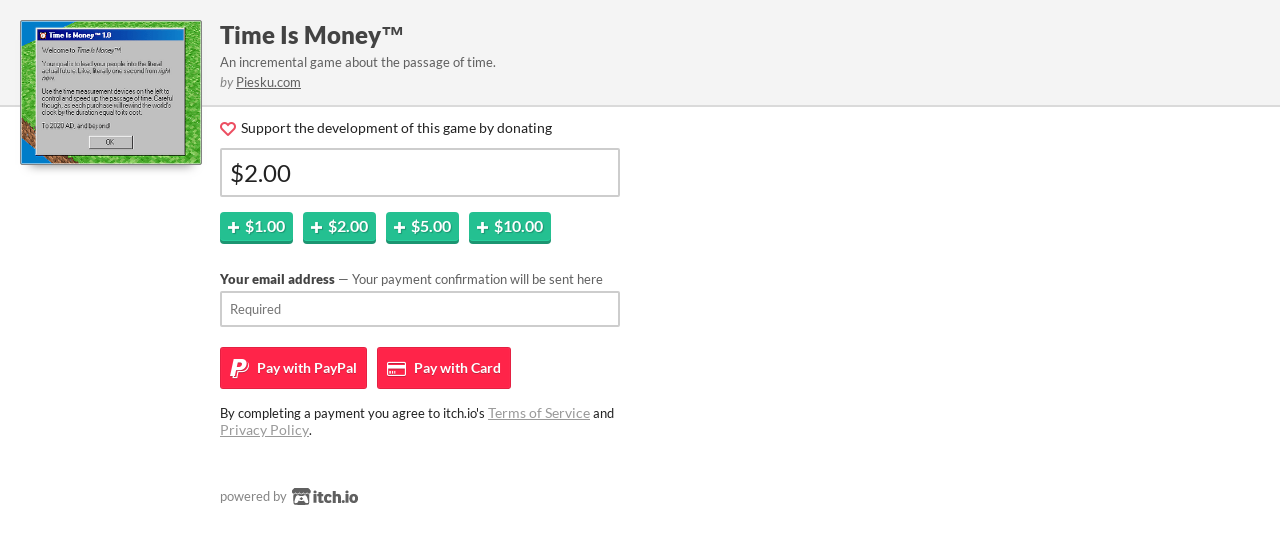

--- FILE ---
content_type: text/html
request_url: https://piesku.itch.io/time-is-money/donate
body_size: 3932
content:
<!DOCTYPE HTML><html lang="en"><head><meta charset="UTF-8"/><META name="GENERATOR" content="IBM HomePage Builder 2001 V5.0.0 for Windows"><meta name="msvalidate.01" content="3BB4D18369B9C21326AF7A99FCCC5A09" /><meta property="fb:app_id" content="537395183072744" /><title>itch.io</title><meta name="csrf_token" value="WyIzekRoIiwxNzY4NzgxMDY2LCJoTUtlb1ZRM2VFUFlWNFQiXQ==.YR/lF52jziDbMH3MQF6BNyLqcSU=" /><meta content="itch.io" property="og:title"/><meta content="itch.io" property="og:site_name"/><meta content="4503599627724030" property="twitter:account_id"/><link rel="manifest" href="/static/manifest.json"/><meta content="width=device-width, initial-scale=1" name="viewport"/><meta content="#FA5C5C" name="theme-color"/><link rel="stylesheet" href="https://static.itch.io/popup.css?1768777944"/><script type="text/javascript">window.itchio_translations_url = 'https://static.itch.io/translations';</script><script src="https://static.itch.io/lib.min.js?1768777944" type="text/javascript"></script><script src="https://static.itch.io/bundle.min.js?1768777944" type="text/javascript"></script><script src="https://static.itch.io/lib/jquery.maskMoney.js" type="text/javascript"></script><script data-src="https://static.itch.io/react.min.js?1768777944" id="lib_react_src"></script><script src="https://static.itch.io/checkout.min.js?1768777944" type="text/javascript"></script><script type="text/javascript">I.current_user = null;I.subdomain = true;</script><script type="text/javascript">if (!window.location.hostname.match(/localhost/)) {      window.dataLayer = window.dataLayer || [];
      function gtag(){dataLayer.push(arguments);}
      gtag('js', new Date());
      gtag('config', "G-36R7NPBMLS", {});
      (function(d, t, s, m) {
        s = d.createElement(t);
        s.src = "https:\/\/www.googletagmanager.com\/gtag\/js?id=G-36R7NPBMLS";
        s.async = 1;
        m = d.getElementsByTagName(t)[0];
        m.parentNode.insertBefore(s, m);
      })(document, "script");
      gtag('config', "G-Q0590ECWH1");}</script></head><body data-host="itch.io" data-page_name="game_donate" class="has_cover locale_en popup_layout_widget layout_widget responsive no_theme_toggle"><div style="background-image: url(&#039;https://img.itch.zone/aW1nLzMzMzA1ODEucG5n/315x250%23c/B%2FYrq1.png&#039;)" class="thumb"></div><div class="top"><div class="content"><h1><a target="_blank" href="https://piesku.itch.io/time-is-money">Time Is Money™</a></h1><div class="short_text">An incremental game about the passage of time.</div><div class="author"><span class="decorative">by</span> <a target="_blank" href="https://piesku.itch.io">Piesku.com</a></div></div></div><div class="content"><div class="game_purchase_page page_widget base_widget has_buy_form" id="game_purchase_7586608"><script type="text/javascript" src="https://js.stripe.com/v3/"></script><form action="//piesku.itch.io/time-is-money/purchase" data-opts="{&quot;logged_in&quot;:false}" method="POST" class="buy_form_widget base_widget form buy_form"><input value="" type="hidden" name="csrf_token"/><script type="text/javascript">$("input[name=csrf_token][value='']").val($("meta[name=csrf_token]").attr("value"))</script><input class="source_input" value="" type="hidden" name="source"/><input class="medium_input" value="" type="hidden" name="medium"/><input value="popup" type="hidden" name="initiator"/><input name="bp" type="hidden" class="bp_input"/><div class="default_view"><input value="1" type="hidden" name="donation"/><p><span class="icon icon-heart"></span> Support the development of this game by donating</p><div class="error_message"><span class="icon icon-warning"></span><div class="error_text"></div></div><div class="input_row"><input data-currency="USD" placeholder="$0.00" value="$2.00" name="price" type="text" class="money_input"/></div><div class="add_buttons"><button data-amount="100" type="button" class="add_btn"><span class="icon icon-plus"></span><strong>$1.00</strong></button><button data-amount="200" type="button" class="add_btn"><span class="icon icon-plus"></span><strong>$2.00</strong></button><button data-amount="500" type="button" class="add_btn"><span class="icon icon-plus"></span><strong>$5.00</strong></button><button data-amount="1000" type="button" class="add_btn"><span class="icon icon-plus"></span><strong>$10.00</strong></button></div><div class="loader"></div><div class="email_capture"><label><div class="label">Your email address<span class="sub"> — Your payment confirmation will be sent here</span></div><input placeholder="Required" required class="email_input" type="email" name="email"/></label></div><div class="submit_buttons choose_payment"><div class="buttons_label">Pay with</div><button data-medium="default" class="checkout_btn checkout_paypal" data-source="paypal"><span class="icon icon-paypal"></span><span class="verb_label"> Pay with</span> PayPal</button><button data-medium="default" class="checkout_btn checkout_stripe" data-source="stripe"><span class="icon icon-credit-card"></span><span class="verb_label"> Pay with</span> Card</button></div><div class="terms">By completing a payment you agree to itch.io&#039;s <a rel="nofollow" href="https://itch.io/docs/legal/terms">Terms of Service</a> and <a rel="nofollow" href="https://itch.io/docs/legal/privacy-policy">Privacy Policy</a>.</div></div></form></div></div><div class="powered_by content">powered by <a target="_blank" href="https://itch.io/"><svg aria-hidden role="img" width="70" viewBox="0 0 775 199" fill="currentColor" version="1.1" height="17" class="svgicon icon_itchio_full"><path d="M253.95 174.12V70.95h34.81v103.17h-34.81zm17.614-111.56q-8.808 0-13.63-4.404-4.614-4.403-4.614-11.743 0-6.92 4.613-11.743 4.823-4.823 13.63-4.823 8.808 0 13.422 4.823 4.823 4.823 4.823 11.743 0 7.34-4.823 11.743-4.613 4.404-13.42 4.404zM340.7 176.22q-15.1 0-22.86-7.97-7.548-8.177-7.548-22.647v-48.86h-13.84V70.948h13.84V45.784h34.81V70.95h22.65v25.79H345.1v43.828q0 4.824 1.888 6.92 2.097 1.888 6.29 1.888 5.663 0 12.373-5.033l7.97 22.858q-6.08 4.2-13.84 6.71-7.76 2.31-19.08 2.31zm85.62 0q-23.907 0-37.747-13.63-13.63-13.632-13.63-39.635 0-18.873 7.758-31.665 7.97-13.21 19.93-17.825 12.58-4.823 23.28-4.823 13.42 0 22.44 5.452 9.02 5.243 13.21 11.534 4.41 6.29 6.29 9.856l-24.11 15.518q-3.35-6.92-7.34-10.905-3.98-3.984-9.64-3.984-7.97 0-12.58 6.29-4.61 6.292-4.61 19.084 0 13.84 5.45 20.34 5.45 6.502 15.52 6.502 7.97 0 13.21-2.94 5.45-2.94 10.277-7.55l11.115 26q-5.034 4.19-14.89 8.39-9.856 3.98-23.906 3.98zm50.65-2.1V34.04h35.02v42.57q4.403-3.146 10.694-5.452 6.29-2.517 15.1-2.517 18.453 0 27.47 10.49 9.227 10.49 9.227 29.57v65.43h-35.02v-61.24q0-8.8-3.35-12.79-3.35-4.19-8.81-4.19-4.61 0-8.6 2.1-3.98 2.1-6.71 4.41v71.72h-35.02zm124.4 2.1q-8.39 0-13.212-4.823-4.823-4.823-4.823-12.372 0-7.55 4.823-12.582 4.823-5.033 13.21-5.033 7.97 0 12.793 5.033 4.83 5.033 4.83 12.582 0 7.55-4.82 12.372-4.61 4.823-12.79 4.823zm25.75-2.1V70.95h34.81v103.17h-34.81zm17.61-111.54q-8.81 0-13.632-4.404-4.613-4.404-4.613-11.743 0-6.92 4.613-11.743 4.823-4.823 13.63-4.823 8.808 0 13.422 4.823 4.823 4.823 4.823 11.743 0 7.34-4.823 11.743-4.613 4.404-13.42 4.404zm78.67 113.64q-12.164 0-21.6-3.984-9.437-4.194-16.147-11.324-6.5-7.34-10.066-17.196-3.355-10.066-3.355-21.81 0-17.404 7.55-30.406 7.758-12.792 19.292-17.825 11.743-5.033 24.325-5.033 18.03 0 29.77 8.388 11.95 8.388 16.78 20.97 4.82 12.582 4.82 23.906 0 11.743-3.57 21.81-3.35 9.855-10.07 17.195-6.5 7.13-16.15 11.33-9.435 3.99-21.6 3.99zm0-26.842q8.807 0 12.79-7.34 3.985-7.55 3.985-20.13 0-11.954-4.194-19.084-4.19-7.13-12.58-7.13-8.18 0-12.37 7.13-4.19 7.13-4.19 19.083 0 12.582 3.99 20.13 4.2 7.34 12.58 7.34z"/><path d="M28.832 1.228C19.188 6.954.186 28.785.004 34.51v9.478c0 12.014 11.23 22.572 21.424 22.572 12.24 0 22.44-10.146 22.442-22.187 0 12.04 9.85 22.187 22.093 22.187 12.242 0 21.776-10.146 21.776-22.187 0 12.04 10.47 22.187 22.71 22.187h.22c12.24 0 22.72-10.146 22.72-22.187 0 12.04 9.53 22.187 21.77 22.187s22.09-10.146 22.09-22.187c0 12.04 10.2 22.187 22.44 22.187 10.19 0 21.42-10.557 21.42-22.572V34.51c-.19-5.725-19.19-27.556-28.83-33.282-29.97-1.053-50.76-1.234-81.73-1.23C79.59 0 37.36.483 28.83 1.228zm58.753 59.674c-1.166 2.046-2.627 3.903-4.308 5.546-4.62 4.52-10.956 7.32-17.94 7.32-6.985 0-13.356-2.8-17.976-7.322-1.67-1.64-2.94-3.394-4.11-5.436v.004c-1.16 2.046-2.79 3.798-4.46 5.44-4.62 4.52-10.99 7.317-17.97 7.317-.84 0-1.71-.23-2.42-.47-.982 10.25-1.4 20.04-1.545 27.19v.04c-.02 3.63-.035 6.61-.054 10.75.19 21.51-2.13 69.7 9.48 81.54 17.99 4.2 51.094 6.11 84.31 6.12h.003c33.214-.01 66.32-1.92 84.31-6.11 11.61-11.843 9.29-60.033 9.48-81.536-.017-4.14-.034-7.122-.053-10.75v-.04c-.15-7.142-.565-16.935-1.55-27.183-.71.24-1.587.473-2.43.473-6.98 0-13.354-2.797-17.975-7.316-1.675-1.644-3.3-3.396-4.463-5.44l-.005-.006c-1.166 2.04-2.437 3.797-4.112 5.436-4.62 4.522-10.99 7.322-17.973 7.322s-13.32-2.8-17.94-7.32c-1.68-1.644-3.14-3.5-4.31-5.547-1.163 2.04-2.59 3.907-4.266 5.546-4.62 4.52-10.99 7.32-17.98 7.32-.244 0-.49-.01-.73-.02h-.008c-.243.01-.486.02-.73.02-6.986 0-13.357-2.8-17.978-7.32-1.678-1.64-3.106-3.503-4.27-5.544zM69.123 84.775l-.002.008h.02c7.31.016 13.81 0 21.85 8.783 6.34-.663 12.95-.996 19.58-.985h.01c6.63-.01 13.24.33 19.58.99 8.05-8.78 14.54-8.76 21.85-8.78h.02v-.01c3.458 0 17.27 0 26.9 27.04l10.347 37.1c7.665 27.6-2.453 28.28-15.073 28.3-18.72-.69-29.08-14.29-29.08-27.88-10.36 1.7-22.45 2.55-34.535 2.55h-.005c-12.086 0-24.172-.85-34.53-2.55 0 13.59-10.36 27.18-29.078 27.88-12.62-.02-22.74-.7-15.073-28.29l10.34-37.1c9.63-27.04 23.45-27.04 26.9-27.04zm41.44 21.25v.007c-.017.017-19.702 18.096-23.24 24.526l12.89-.516v11.24c0 .527 5.174.313 10.35.074h.007c5.177.24 10.35.453 10.35-.073v-11.24l12.89.514c-3.538-6.43-23.24-24.525-23.24-24.525v-.006l-.002.002z" /></svg></a></div><script type="text/javascript">init_GamePurchase('#game_purchase_7586608', {"actual_price":0,"slug":"time-is-money","min_price":0,"type":5,"type_name":"html","id":625092});
I.setup_page();</script></body></html>